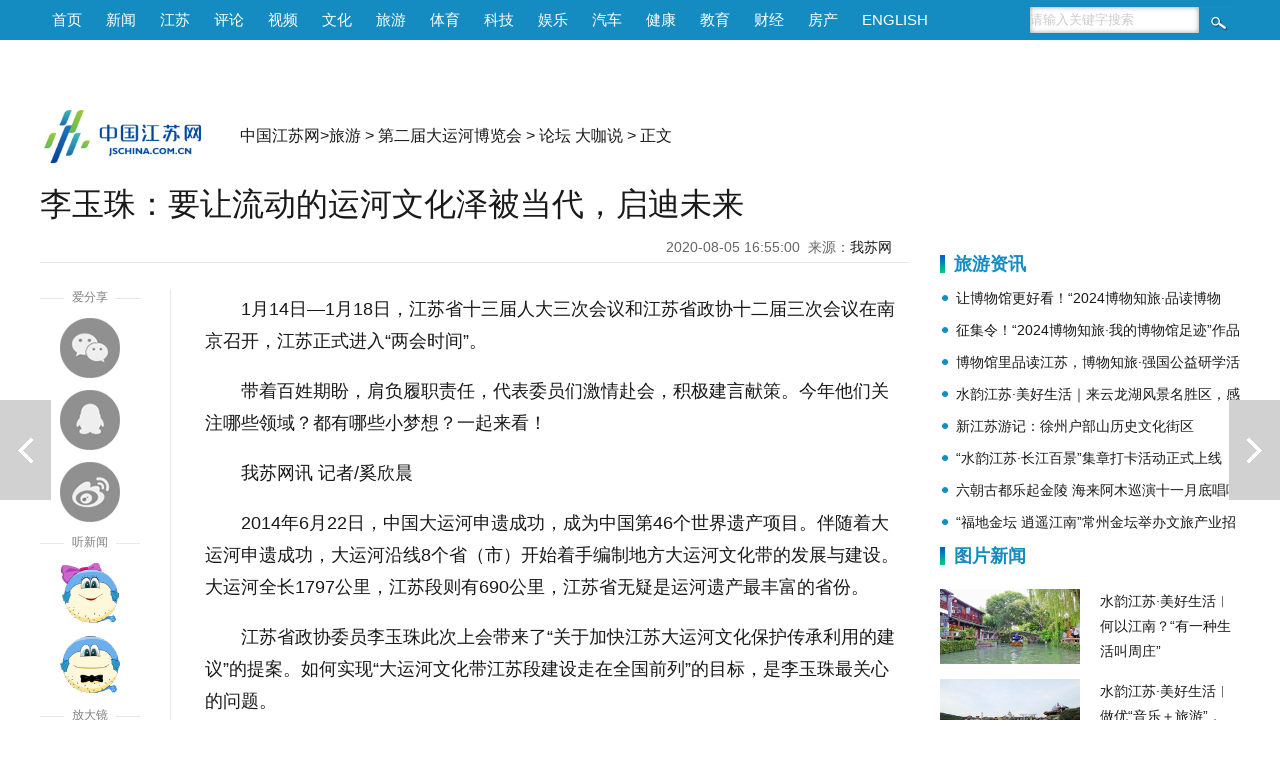

--- FILE ---
content_type: text/html
request_url: http://tour.jschina.com.cn/ztk/2020dyh/ltdks/202008/t20200805_2605963.shtml
body_size: 9705
content:
<!DOCTYPE html>
<html>
<head lang="zh">
<meta charset="utf-8">
<meta http-equiv="Content-Type" content="text/html; charset=utf-8"/>
<meta name="viewport" content="width=device-width,initial-scale=1,maximum-scale=1,minimum-scale=1,user-scalable=no">    
<title>李玉珠：要让流动的运河文化泽被当代，启迪未来_中国江苏网</title>
<!-- META信息区 开始 -->
<meta name="keywords" content="大运河;运河;江苏省" />
<meta name="description" content="1月14日— 1月18日，江苏省十三届人大三次会议和江苏省政协十二届三次会议在南京召开，江苏正式进入“两会时间” 。伴随着大运河申遗成功，大运河沿线8个省（市）开始着手编制地方大运河文化带的发展与建设。大运河全长1797公里，江苏段则有690公里，江苏省无疑是运河遗产最丰富的省份。江苏省政协委员李玉珠此次上会带来了“关于加快江苏大运河文化保护传承利用的建议”的提案。如何实现“大运河文化带江苏段建设走在全国前列”的目标，是李玉珠最关心的问题。2020年我希望我们能够把运河真正的打造成江苏最闪亮的一张名片，能够让运河这样流动的文化真正做到泽被当代，启迪未来！" />
<meta name="Copyright" content="中国江苏网" />
<meta name="filetype" content="0"> 
<meta name="publishedtype" content="1"> 
<meta name="pagetype" content="1"> 
<meta name="catalogs" content="bfw_7022">
<meta name="contentid" content="bfw_2605963"> 
<meta name="publishdate" content="2020-08-31 18:59:14"> 
<meta name="author" content="李苏珺"> 
<meta name="source" content="我苏网">
<meta name="source_link" content="">
<!-- META信息区 结束 -->
<meta itemprop="image" content="http://member.jschina.com.cn/jschina300.jpg" ignoreapd="1">
<link rel="apple-touch-icon-precomposed" href="http://member.jschina.com.cn/jschina300.jpg">
<link rel="shortcut icon" type="image/x-icon" href="http://member.jschina.com.cn/jschina300.jpg">
<script type="text/javascript">
(function(win,lib){var doc=win.document;var docEl=doc.documentElement;var metaEl=doc.querySelector('meta[name="viewport"]');var flexibleEl=doc.querySelector('meta[name="flexible"]');var dpr=0;var scale=0;var tid;var flexible=lib.flexible||(lib.flexible={});if(metaEl){console.warn("将根据已有的meta标签来设置缩放比例");var match=metaEl.getAttribute("content").match(/initial\-scale=([\d\.]+)/);if(match){scale=parseFloat(match[1]);dpr=parseInt(1/scale)}}else{if(flexibleEl){var content=flexibleEl.getAttribute("content");if(content){var initialDpr=content.match(/initial\-dpr=([\d\.]+)/);var maximumDpr=content.match(/maximum\-dpr=([\d\.]+)/);if(initialDpr){dpr=parseFloat(initialDpr[1]);scale=parseFloat((1/dpr).toFixed(2))}if(maximumDpr){dpr=parseFloat(maximumDpr[1]);scale=parseFloat((1/dpr).toFixed(2))}}}}if(!dpr&&!scale){var isAndroid=win.navigator.appVersion.match(/android/gi);var isIPhone=win.navigator.appVersion.match(/iphone/gi);var devicePixelRatio=win.devicePixelRatio;if(isIPhone){if(devicePixelRatio>=3&&(!dpr||dpr>=3)){dpr=3}else{if(devicePixelRatio>=2&&(!dpr||dpr>=2)){dpr=2}else{dpr=1}}}else{dpr=1}scale=1/dpr}docEl.setAttribute("data-dpr",dpr);if(!metaEl){metaEl=doc.createElement("meta");metaEl.setAttribute("name","viewport");metaEl.setAttribute("content","initial-scale="+scale+", maximum-scale="+scale+", minimum-scale="+scale+", user-scalable=no");if(docEl.firstElementChild){docEl.firstElementChild.appendChild(metaEl)}else{var wrap=doc.createElement("div");wrap.appendChild(metaEl);doc.write(wrap.innerHTML)}}function refreshRem(){var width=docEl.getBoundingClientRect().width;if(width/dpr>750){width=750*dpr}var rem=width/10;docEl.style.fontSize=rem+"px";flexible.rem=win.rem=rem}win.addEventListener("resize",function(){clearTimeout(tid);tid=setTimeout(refreshRem,300)},false);win.addEventListener("pageshow",function(e){if(e.persisted){clearTimeout(tid);tid=setTimeout(refreshRem,300)}},false);if(doc.readyState==="complete"){doc.body.style.fontSize=12*dpr+"px"}else{doc.addEventListener("DOMContentLoaded",function(e){doc.body.style.fontSize=12*dpr+"px"},false)}refreshRem();flexible.dpr=win.dpr=dpr;flexible.refreshRem=refreshRem;flexible.rem2px=function(d){var val=parseFloat(d)*this.rem;if(typeof d==="string"&&d.match(/rem$/)){val+="px"}return val};flexible.px2rem=function(d){var val=parseFloat(d)/this.rem;if(typeof d==="string"&&d.match(/px$/)){val+="rem"}return val}})(window,window["lib"]||(window["lib"]={}));
</script>
<link href="http://member.jschina.com.cn/2020zt/down/wz2020v2.css?v1" rel="stylesheet" type="text/css"> 
<style>
@media screen and (max-width : 750px) {
/*
.m_header{background-color:#fe830a;}
.m_nav_6 a {background:#fe830a;}
.m_nav_6 a:after {background:#fe830a transparent;}
.m_nav_6 a:last-child:after{box-shadow: 2px -2px #fe830a;}
*/
}
</style>
 <script type="text/javascript" src="http://member.jschina.com.cn/jquery/jquery-1.9.1.min.js"></script>
<script type="text/javascript" src="http://member.jschina.com.cn/jquery/swiper/swiper-3.4.2.jquery.min.js"></script>
<script src="http://res.wx.qq.com/open/js/jweixin-1.2.0.js"></script> 
<script src="http://member.jschina.com.cn/2018zt/jschina/wz2018v1.js?v4"></script>
<base target="_self"/>
</head>
<body>
<!-- 通用头区 -->
<div class="pc_header">
 <div class="box">
  <div class="left"><a href="http://www.jschina.com.cn/">首页</a><a href="http://news.jschina.com.cn/">新闻</a><a href="http://jsnews.jschina.com.cn/">江苏</a><a href="http://review.jschina.com.cn/">评论</a><a href="http://v.jschina.com.cn/">视频</a><a href="http://cul.jschina.com.cn/">文化</a><a href="http://tour.jschina.com.cn/">旅游</a><a href="http://sports.jschina.com.cn/">体育</a><a href="http://tech.jschina.com.cn/">科技</a><a href="http://ent.jschina.com.cn/">娱乐</a><a href="http://auto.jschina.com.cn/">汽车</a><a href="http://health.jschina.com.cn/">健康</a><a href="http://edu.jschina.com.cn/">教育</a><a href="http://economy.jschina.com.cn/">财经</a><a href="http://house.jschina.com.cn/">房产</a><a href="http://english.jschina.com.cn/">ENGLISH</a></div>
  <div class="right">
<form class="search_box" action="http://so.jschina.com.cn/was5/web/search?token=16.1422004478651.24&channelid=282695"  method="post" name="search" target="_blank">
   <input type="text" name="searchword" id="searchword" class="txt" onFocus="if(this.value!='') {this.value='';}this.style.color='#333';" onBlur="if(this.value=='') {this.value='请输入关键字搜索';this.style.color='#ccc';}" value="请输入关键字搜索" />
  <input name="Submit" id="Submit" type="submit" class="btn" value="" />
</form>
  </div>
  </div>
</div>

<div class="clear"></div>

<div class="pc_ad_swiper swiper-container">
<div class="swiper-wrapper">
    
</div>
</div>
<div class="clear"></div>
<div class="m_header">
    <div class="left">
        <a href="http://wap.jschina.com.cn/"><img src="http://member.jschina.com.cn/2018zt/jschina/logo.png" /></a> 
    </div>
    <div class="right">
        <div class="font"><a class="bigger">+</a></div>
        <div class="font"><a class="smaller">-</a></div>
        <div class="duxin-woman"><img src="http://member.jschina.com.cn/2020zt/down/images/voice.jpg" class="women_speak" /></div>
    </div>
</div>
<div class="clear"></div>
<div class="pc_logo">
<div class="logo"><a href="http://www.jschina.com.cn/"><img src="http://member.jschina.com.cn/2016/wenzhang/images/logo_02.png" height="60" /></a></div>
<div class="locat"><a href="http://www.jschina.com.cn/">中国江苏网</a>&gt;<a href="../../../../" title="旅游" class="CurrChnlCls">旅游</a>&nbsp;&gt;&nbsp;<a href="../../" title="第二届大运河博览会" class="CurrChnlCls">第二届大运河博览会</a>&nbsp;&gt;&nbsp;<a href="../" title="论坛 大咖说" class="CurrChnlCls">论坛 大咖说</a>&nbsp;&gt;&nbsp;正文</div>

</div>
<div class="clear"></div>



<div class="wrap">

<div class="left">

<div id="title">李玉珠：要让流动的运河文化泽被当代，启迪未来</div>
<div id="ftitle"></div>
<div id="ptime"><span id="pubtime_baidu">2020-08-05 16:55:00</span>&nbsp;&nbsp;<span id="source_baidu">来源：<a target="_blank" href="">我苏网</a></span>&nbsp;&nbsp;</div>

<div class="clear"></div>


<div class="slide_left">
  <div style="color:#fff;z-index:-999;">1</div>
  <div id="slide_left_box">
    <div class="share">
      <div class="share-title"><span>爱分享</span></div>    
      <div class="share_wx"><a onclick="javascript:bShare.share(event,'weixin',0);return false;"></a></div>
      <div class="share_qq"><a onclick="javascript:bShare.share(event,'qqim',0);return false;"></a></div>
      <div class="share_wb"><a onclick="javascript:bShare.share(event,'sinaminiblog',0);return false;"></a></div>
    </div>
    <div class="duxin">
     <div class="duxin-title"><span>听新闻</span></div>    
     <div class="duxin-woman"><img class="women_speak" src="http://member.jschina.com.cn/2018zt/jschina/susu.png" _state="0" /></div>
     <div class="duxin-man"><img class="men_speak" _state="0" src="http://member.jschina.com.cn/2018zt/jschina/jiangjiang.png" /></div>
    </div>
    <div class="font">
      <div class="font-title"><span>放大镜</span></div>    
      <div class="font-zoomout"><a class="bigger">放大字体</a></div>
      <div class="font-zoomin"><a class="smaller">缩小字体</a></div>      
    </div>    
  </div>
  <div class="clear"></div>
</div>

<div class="slide_center">

<!--正文-->
<div id="content" class="articalCont">

<div class=TRS_Editor><p>1月14日—1月18日，江苏省十三届人大三次会议和江苏省政协十二届三次会议在南京召开，江苏正式进入“两会时间”。</p>
<p>带着百姓期盼，肩负履职责任，代表委员们激情赴会，积极建言献策。今年他们关注哪些领域？都有哪些小梦想？一起来看！</p>
<p>我苏网讯 记者/奚欣晨</p>
<p>2014年6月22日，中国大运河申遗成功，成为中国第46个世界遗产项目。伴随着大运河申遗成功，大运河沿线8个省（市）开始着手编制地方大运河文化带的发展与建设。大运河全长1797公里，江苏段则有690公里，江苏省无疑是运河遗产最丰富的省份。</p>
<p>江苏省政协委员李玉珠此次上会带来了“关于加快江苏大运河文化保护传承利用的建议”的提案。如何实现“大运河文化带江苏段建设走在全国前列”的目标，是李玉珠最关心的问题。</p>
<p align="center"><img src="./W020200805609821226703.jpg" alt="" oldsrc="W020200805609821226703.jpg" /></p>
<p>根据李玉珠的多方调查和研究，她发现，我省目前对大运河的文化内涵挖掘还是不足，对大运河文化品牌形象还不清晰，“目前我们看到的以‘运河’为主题的部分文化旅游项目还是显得比较简单粗放，文旅产品结构单一，实质内容与运河关联度较低，对运河文化、运河非遗的展示与传播效果不佳。”</p>
<p>除此以外，李玉珠还发现，大运河产品体系不够健全，沿线城市在文旅融合发展过程中还未形成各自独一无二的运河文化符号。“在大运河文化带建设过程中，我发现其基础设施还不够完善，协同发展联动性差，各市运河文化旅游资源未形成组团和联动发展，大运河文化旅游影响力和吸引力远不能与世界级文化遗产相称。”</p>
<p>针对李玉珠发现的这些问题，她提出了一系列建议。她认为，需要构建我省大运河文化带建设的政策体系，理顺大运河文化带建设的和体制机制。“我建议我们运河沿线的11座城市能够形成一个统一的规划，各自就大运河经历不同朝代的历史、政治、经济、文化等，形成既相互联系又有各有特色的大运河文化定位。”</p>
<p>同时，李玉珠还认为，江苏省应该进一步与国际知名的莱茵河、多瑙河、密西西比河等运河文化发达的城市展开合作，扩大大运河沿线城市与“一带一路”沿线国家、地区的文化贸易往来和文化产业交流合作，推动江苏大运河文化走向世界。“我们江苏是运河文化遗产最丰富的省份，所以我们说运河最精彩的部分就在江苏，我们更应该要把大运河‘保护好、利用好、传承好’。2020年我希望我们能够把运河真正的打造成江苏最闪亮的一张名片，能够让运河这样流动的文化真正做到泽被当代，启迪未来！”</p></div>
<p></p>
</div>

<!-- 分页 开始 -->
    <SCRIPT LANGUAGE="JavaScript"> 
    <!-- 
    function createPageHTML(_nPageCount, _nCurrIndex, _sPageName, _sPageExt){ 
      if(_nPageCount == null || _nPageCount<=1){return;}  
      var nCurrIndex = _nCurrIndex || 0; 
      if(nCurrIndex == 0)   document.write("<a class=pageLinkOn>1</a>"); 
      else  document.write("<a href=\""+_sPageName+"."+_sPageExt+"\">1</a>&nbsp;");  
      for(var i=1; i<_nPageCount; i++){ 
       if(nCurrIndex == i) document.write("<a class=pageLinkOn>"+(i+1)+"</a>");  
       else document.write("<a href=\""+_sPageName+"_" + i + "."+_sPageExt+"\">"+(i+1)+"</a>"); 
      } 
    } 
    --> 
    </SCRIPT> 
    <div class="pageLink" id="pageLink">
    <SCRIPT LANGUAGE="JavaScript">createPageHTML(1, 0, "t20200805_2605963", "shtml");</SCRIPT>       
    </div>
    <!-- 分页 结束 -->

<div class="tags-editor">
<div class="tags">标签：大运河;运河;江苏省</div>
<div id="editor"><span id="editor_baidu">责编：李苏珺</span></div>
</div>
<div class="clear"></div>
<div class="ad_logo"><img src="http://member.jschina.com.cn/2017zt/tourewm.png" width="100%" /></div>
<div class="clear"></div>
<!-- 摘要 -->
<div class="abstract" style="display:none;"">1月14日— 1月18日，江苏省十三届人大三次会议和江苏省政协十二届三次会议在南京召开，江苏正式进入“两会时间” 。伴随着大运河申遗成功，大运河沿线8个省（市）开始着手编制地方大运河文化带的发展与建设。大运河全长1797公里，江苏段则有690公里，江苏省无疑是运河遗产最丰富的省份。江苏省政协委员李玉珠此次上会带来了“关于加快江苏大运河文化保护传承利用的建议”的提案。如何实现“大运河文化带江苏段建设走在全国前列”的目标，是李玉珠最关心的问题。2020年我希望我们能够把运河真正的打造成江苏最闪亮的一张名片，能够让运河这样流动的文化真正做到泽被当代，启迪未来！</div>

 
<!-- 相关新闻 开始 -->
<div class="related">
<h3>相关新闻</h3>
<ul>


<li><a href="./t20200805_2605964.shtml">陈少峰：建立运河国家战略 打造运河网红城市</a></li>

<li><a href="./t20200805_2605965.shtml">董玉海：让中国大运河博物馆成为面向世界的窗口</a></li>


<li><a href="./t20200805_2605961.shtml">刘佳义：抓住纲要颁发契机，完善大运河保护法规体系</a></li>

<li><a href="./t20200805_2605959.shtml">张震宇：大运河文化带建设应因地制宜</a></li>

</ul>
</div>
<!-- 相关新闻 结束 -->
</div>

<div class="clear"></div>
</div>

<!-- right -->
<!--右侧区域-->
        <div class="content_right" style="padding-top:60px;">
            <!--精彩资讯 开始-->
            <div class="infomation">
                <h3>旅游资讯</h3>
                <ul>
					
                    <li><a href="https://tour.jschina.com.cn/lyzx/202407/t20240726_3438499.shtml" target="_blank" >让博物馆更好看！“2024博物知旅·品读博物馆”短视频征集开始啦</a></li>
                    
                    <li><a href="https://tour.jschina.com.cn/lyzx/202406/t20240625_3424286.shtml" target="_blank" >征集令！“2024博物知旅·我的博物馆足迹”作品征集评选活动等你来！</a></li>
                    
                    <li><a href="https://tour.jschina.com.cn/gdxw/202408/t20240810_3444907.shtml" target="_blank" >博物馆里品读江苏，博物知旅·强国公益研学活动顺利举行</a></li>
                    
                    <li><a href="https://tour.jschina.com.cn/lyzx/202411/t20241106_3521807.shtml" target="_blank" >水韵江苏·美好生活｜来云龙湖风景名胜区，感受跨越千年的东方美学</a></li>
                    
                    <li><a href="https://tour.jschina.com.cn/lyzx/202411/t20241105_3521443.shtml" target="_blank" >新江苏游记：徐州户部山历史文化街区</a></li>
                    
                    <li><a href="https://tour.jschina.com.cn/lyzx/202411/t20241104_3521031.shtml" target="_blank" >“水韵江苏·长江百景”集章打卡活动正式上线</a></li>
                    
                    <li><a href="https://tour.jschina.com.cn/lyzx/202411/t20241104_3520890.shtml" target="_blank" >六朝古都乐起金陵 海来阿木巡演十一月底唱响南京</a></li>
                    
                    <li><a href="https://tour.jschina.com.cn/lyzx/202411/t20241104_3520767.shtml" target="_blank" >“福地金坛 逍遥江南”常州金坛举办文旅产业招商推介会</a></li>
                    
                </ul>
            </div>
            <!--精彩资讯 结束-->

<div class="news_pic">
                <h3>图片新闻</h3>
                <ul>
					
                    <li>
<a href="https://tour.jschina.com.cn/lyzx/202408/t20240829_3452695.shtml"><img src="https://tour.jschina.com.cn/lyzx/202408/W020240829317397220071.jpg" alt="3.jpg"/></a>
<p><a href="https://tour.jschina.com.cn/lyzx/202408/t20240829_3452695.shtml">水韵江苏·美好生活︱何以江南？“有一种生活叫周庄”</a></p>
</li>
                    
                    <li>
<a href="https://tour.jschina.com.cn/lyzx/202408/t20240827_3451904.shtml"><img src="https://tour.jschina.com.cn/lyzx/202408/W020240827591754046841.jpg" alt="1.jpg"/></a>
<p><a href="https://tour.jschina.com.cn/lyzx/202408/t20240827_3451904.shtml">水韵江苏·美好生活︱做优“音乐＋旅游”，让“青春乐都”活力满溢</a></p>
</li>
                    
                    <li>
<a href="https://tour.jschina.com.cn/lyzx/202408/t20240827_3451799.shtml"><img src="https://tour.jschina.com.cn/lyzx/202408/W020240827459760538810.jpg" alt="111.jpg"/></a>
<p><a href="https://tour.jschina.com.cn/lyzx/202408/t20240827_3451799.shtml">水韵江苏·美好生活︱江南浅丘处，逍遥“桃花源”</a></p>
</li>
                    
                    <li>
<a href="https://tour.jschina.com.cn/lyzx/202408/t20240829_3452720.shtml"><img src="https://tour.jschina.com.cn/lyzx/202408/W020240829333352299939.jpg" alt="同2.jpg"/></a>
<p><a href="https://tour.jschina.com.cn/lyzx/202408/t20240829_3452720.shtml">水韵江苏·美好生活︱夜幕灯火里的同里，诠释“美好夜生活”</a></p>
</li>
                    
                    <li>
<a href="https://tour.jschina.com.cn/tthd/202408/t20240822_3449710.shtml"><img src="https://tour.jschina.com.cn/tthd/202408/W020240822438676831131.jpg" alt="1.jpg"/></a>
<p><a href="https://tour.jschina.com.cn/tthd/202408/t20240822_3449710.shtml">鲜花绚烂绽放滨江</a></p>
</li>
                    
                    <li>
<a href="https://tour.jschina.com.cn/tthd/202408/t20240819_3448213.shtml"><img src="https://tour.jschina.com.cn/tthd/202408/W020240819417365333832.jpg" alt="1.jpg"/></a>
<p><a href="https://tour.jschina.com.cn/tthd/202408/t20240819_3448213.shtml">导游证报考“热潮涌动” “跨界人士”成报考主力军</a></p>
</li>
                    
                    <li>
<a href="https://tour.jschina.com.cn/tthd/202408/t20240806_3442992.shtml"><img src="https://tour.jschina.com.cn/tthd/202408/W020240806445389546740.jpg" alt="1.jpg"/></a>
<p><a href="https://tour.jschina.com.cn/tthd/202408/t20240806_3442992.shtml">尽享冰雪欢乐 “反季玩雪”迎客流高峰</a></p>
</li>
                    
                    <li>
<a href="https://tour.jschina.com.cn/tthd/202408/t20240806_3442982.shtml"><img src="https://tour.jschina.com.cn/tthd/202408/W020240806441594986191.jpg" alt="1.jpg"/></a>
<p><a href="https://tour.jschina.com.cn/tthd/202408/t20240806_3442982.shtml">夏日夜消费 体验再升级</a></p>
</li>
                    
                </ul>
            </div>
           
            <div class="line"></div>
        </div>
        <!--右侧区域结束-->
<!--// right -->

<div class="clear"></div>

</div>

<!-- 上下篇 -->

<div class="predoc"><a href="./t20200805_2605964.shtml" title="陈少峰：建立运河国家战略 打造运河网红城市">上一篇</a></div>


<div class="nextdoc"><a href="./t20200805_2605961.shtml" title="刘佳义：抓住纲要颁发契机，完善大运河保护法规体系">下一篇</a></div>


<!-- 贴底导航 -->
<div class="m_footer">
    <div class="logo"><img src="http://member.jschina.com.cn/2020zt/down/images/logo.png" /></div>
    <a href="http://member.jschina.com.cn/xjs/index.html" ignoreapd="1" target="_blank">下载</a>

  <!--ul>
    <li><div class="font"><div class="font-zoomout"><a class="bigger"><i class="fa fa-font fa-lg"></i><i class="fa fa-plus-circle"></i></a></div></div> </li>
    <li><div class="font"><div class="font-zoomin"><a class="smaller"><i class="fa fa-font fa-lg"></i><i class="fa fa-minus-circle"></i></a></div></div></li>
    <li><div class="duxin-woman"><img class="women_speak" src="http://member.jschina.com.cn/2018zt/jschina/susu.png" _state="0" /></div> </li>
    <li><div class="duxin-man"><img class="men_speak" _state="0" src="http://member.jschina.com.cn/2018zt/jschina/jiangjiang.png" /></div></li>
  </ul-->
</div>

<!-- 尾区 -->
<div id="footer">
    <div class="pc_footer">
        <div>本站不良内容举报信箱：jubao@jschina.com.cn 举报电话：（025）84737000</div>
        <a href="http://corp.jschina.com.cn/about/" rel="nofollow">网站简介</a>&nbsp;|&nbsp;
        <a href="http://www.jschina.com.cn/ad/ad1.html" rel="nofollow">广告服务</a>&nbsp;|&nbsp;
        <a href="http://corp.jschina.com.cn/lawyer/" rel="nofollow">网站律师</a>&nbsp;|&nbsp;
        <a href="http://www.jschina.com.cn/sitemap/" rel="nofollow">网站地图</a>&nbsp;|&nbsp;
        <a href="http://corp.jschina.com.cn/contact/" rel="nofollow">联系方式</a>
        <br/>中国江苏网(江苏中江网传媒股份有限公司) 版权所有&nbsp;&nbsp;
        <a href="https://beian.miit.gov.cn/">苏ICP备07000608号</a><br/>
        <a href="http://news.jschina.com.cn/licence/news.html" rel="nofollow">国新网许可证3212006001号</a>&nbsp;&nbsp;视听节目许可证1008318号&nbsp;&nbsp;
        <a href="http://corp.jschina.com.cn/zpgg/202202/t20220228_2954037.shtml" rel="nofollow">广播电视节目制作经营许可证苏字第394号</a>
        <br/>电信业务经营许可证苏B1,B2-20110153<br/>
    </div>
    <div class="mobile_footer">中国江苏网 版权所有</div>
</div>

<!-- 百度推送 -->
<script>
(function(){
    var bp = document.createElement('script');
    var curProtocol = window.location.protocol.split(':')[0];
    if (curProtocol === 'https'){
   bp.src = 'https://zz.bdstatic.com/linksubmit/push.js';
  }
  else{
  bp.src = 'https://push.zhanzhang.baidu.com/push.js';
  }
    var s = document.getElementsByTagName("script")[0];
    s.parentNode.insertBefore(bp, s);
})();
</script>

<!-- 统计流量 -->
<script language="javascript" type="text/javascript" async>
(function(w,d,g,r){
    w['_wd_o']=r;
    w[r]=w[r]||function(){arguments.t=1*new Date(),(w[r].q=w[r].q||[]).push(arguments);};
    var a=d.createElement('script'),m=d.getElementsByTagName('script')[0];
    a.async=1;
    a.src=g;m.parentNode.insertBefore(a,m);
  })(window,document,'//cl2.webterren.com/webdig.js?z=12','_wa');

 _wa('wd_paramtracker', '_wdxid=000000000000000000000000000000000000000000');
</script>


<!-- 网脉 -->
<script id="_trs_ta_js" src="//ta.trs.cn/c/js/ta.js?mpid=2833" async="async" defer="defer"></script>
<script>
    (function(){
      // 记录阅读数
      $.ajax({
        url: 'https://jhdapi.xhby.net/interaction/api/v1/interaction/article-extnums/web/addClick', // 请求的URL
        type: 'POST',
        contentType: 'application/json',
        data: JSON.stringify({
          articleId: window.location.href
        }),
        dataType: 'json',
        success: function(response) {
          // 请求成功时的回调函数
          console.log(response);
        },
        error: function(xhr, status, error) {
          // 请求失败时的回调函数
          console.log("Error: " + error);
        }
      });
    })();
  </script>

<script type="text/javascript">
function shuxie(){

    var shareTitle = document.title,
    shareUrl = window.location.href,
    shareDesc = $(".abstract_wx").html(),
    shareImg = "https://member.jschina.com.cn/img2016/jschina.jpg";
    if($(".wxpiclogo").length>0&&$(".wxpiclogo").html()!=""){
	shareImg = $(".wxpiclogo").html();
    }

console.log(shareImg);

    $.ajax({
        url: "https://app.jschina.com.cn/wx/sample.php?url="+encodeURIComponent(shareUrl),
        dataType: 'jsonp',
        jsonp: 'jsonpcallback',

        success: function (data) {

            $.each(data, function (index, result) {
                if (result['status'] == 1) {
                    var appId = result['appId'],
          timestamp = result['timestamp'],
          nonceStr = result['nonceStr'],
          signature = result['signature'];

console.log("appId:"+appId+" | timestamp:"+ timestamp+" | nonceStr:"+nonceStr+" | signature:"+signature+" | rawString:"+result['rawString']);
//console.log("appId:"+appId);
                    wx.config({
                        debug: false,
                        appId: appId,
                        timestamp: timestamp,
                        nonceStr: nonceStr,
                        signature: signature,
                        jsApiList: [
              'onMenuShareTimeline',
              'onMenuShareAppMessage',
              'onMenuShareQQ',
              'onMenuShareWeibo'
                        ]
                    });

                }
            });
        }


    });


    wx.ready(function () {
        wx.onMenuShareAppMessage({
            title: shareTitle,
            desc: shareDesc,
            imgUrl: shareImg,
            link: shareUrl,
            success: function (res) {

            }
        });

        wx.onMenuShareTimeline({
            title: shareTitle,
            imgUrl: shareImg,
            link: shareUrl,
            success: function (res) {

            }
        });

        wx.onMenuShareQQ({
            title: shareTitle,
            desc: shareDesc,
            imgUrl: shareImg,
            link: shareUrl,
            success: function (res) {

            }
        });

        wx.onMenuShareWeibo({
            title: shareTitle,
            desc: shareDesc,
            imgUrl: shareImg,
            link: shareUrl,
            success: function (res) {

            }
        });
    });
}
shuxie();

</script>
<!--script type="text/javascript" charset="utf-8" src="https://static.bshare.cn/b/buttonLite.js#style=-1&amp;uuid=a56cbb29-a40b-4306-9058-d2957c541ee9&amp;pophcol=3&amp;lang=zh" ignoreapd="1"></script-->
<!--script type="text/javascript" charset="utf-8" src="https://member.jschina.com.cn/buttonLite.js#style=-1&uuid=a56cbb29-a40b-4306-9058-d2957c541ee9&pophcol=3&lang=zh" ignoreapd="1"></script-->
</body>
</html>

--- FILE ---
content_type: text/html; charset=UTF-8
request_url: https://app.jschina.com.cn/wx/sample.php?url=http%3A%2F%2Ftour.jschina.com.cn%2Fztk%2F2020dyh%2Fltdks%2F202008%2Ft20200805_2605963.shtml&jsonpcallback=jQuery19105887642020500754_1768611022018&_=1768611022019
body_size: 567
content:
jQuery19105887642020500754_1768611022018([{"status":"1","appId":"wx7e6734c8398cee8a","timestamp":1768611015,"nonceStr":"pncUlloVdovBa2Kw","signature":"faf24e7e390819c4929b307b0c4d6f6cb6902cf4","url":"http:\/\/tour.jschina.com.cn\/ztk\/2020dyh\/ltdks\/202008\/t20200805_2605963.shtml","rawString":"jsapi_ticket=bxLdikRXVbTPdHSM05e5u73SxhTiajIj7bCfr89vUw2ROkaPwBegZvvNzKXZURGi_JRK4N39seKkh0lFiyrmnQ&noncestr=pncUlloVdovBa2Kw&timestamp=1768611015&url=http:\/\/tour.jschina.com.cn\/ztk\/2020dyh\/ltdks\/202008\/t20200805_2605963.shtml"}])
